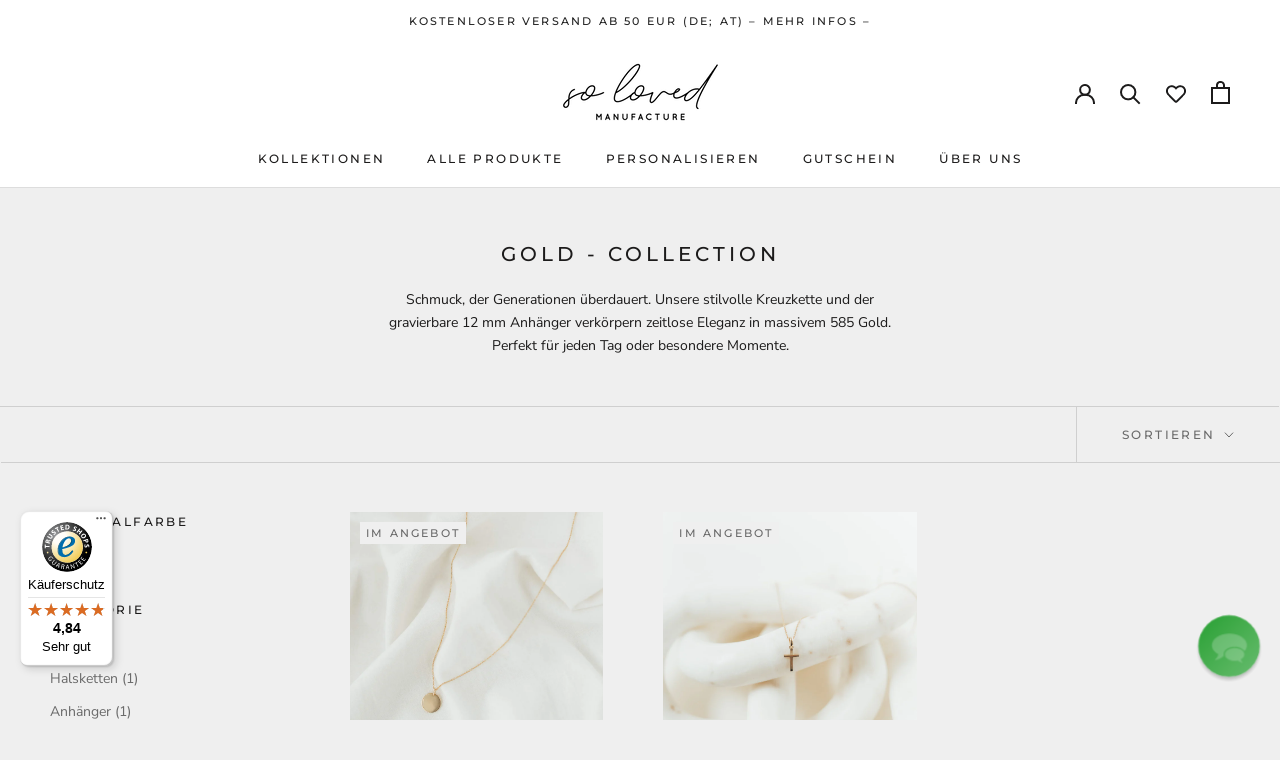

--- FILE ---
content_type: text/html; charset=UTF-8
request_url: https://front.smartwishlist.webmarked.net/v6/fetchstoredata.php?callback=jQuery22004869150494412888_1768988247909&store_domain=www.soloved.de&store_id=51565887670&customer_id=0&_=1768988247910
body_size: 935
content:
jQuery22004869150494412888_1768988247909({"add_tooltip_text":"Auf die &lt;a href=&#039;\/a\/wishlist&#039;&gt; Wunschliste&lt;\/a&gt;","remove_tooltip_text":"&lt;a href=&#039;\/a\/wishlist&#039;&gt;Entfernen&lt;\/a&gt;","wishlist_icon_color":"#787878","wishlist_icon_hover_color":"#707070","wishlist_icon_name":"heart-o","wishlist_icon_hover_name":"heart","extra_icon_class_name":"","extra_icon_hover_class_name":"","use_extra_icon":"0","display_item_count":"0","use_custom_location":"0","custom_location":null,"tooltip_offset_x":"0px","tooltip_offset_y":"0px","proxy_base":"\/a\/wishlist","tooltip_position":"top","display_tooltip":"0","display_topbadge":"1","topbadge_color":"#ffffff","topbadge_background_color":"rgba(255,201,110,0.76)","topbadge_padding":"3px 6px","enable_accounts":"1","force_login":"0","extra_css_product":"a.Header__Icon.Icon-Wrapper span.topbadge {\r\n    position: absolute;\r\n    top: -5px;\r\n    right: -9px;\r\n}\r\n\r\n\r\na.Header__Icon.Icon-Wrapper[href*=wishlist] {\r\n    font-size: 18px;\r\n}.unbookmarked {\n    color: #787878 !important;\n}\n\n.unbookmarked:hover {\n    color:  #707070;\n}\n\n.bookmarked {\n    color:  #707070;\n}\n\n.bookmarked:hover {\n    color:  #707070;\n}\n\n\n.tooltip-store-theme {\n\tborder-radius: 5px !important; \n\tborder: 1px solid #a79c9d !important;\n\tbackground: #a79c9d !important;\n\tcolor: #ffffff !important;\n}\n\n.tooltipster-content a {\n    color: #ffffff;\n    text-decoration: underline;\n}\n\n.tooltipster-content a:hover {\n    color: #ffffff;\n    text-decoration: underline;\n}\n\n.tooltipster-content a:visited {\n    color: #ffffff;\n    text-decoration: underline;\n}\n\n.tooltip-store-theme .tooltipster-content {\n    font-family: inherit !important;\n    font-size: 12px !important;\n}.smartwishlist{cursor:pointer;}.smartwishlist {font-size:12px !important;}","display_tooltip_productpage":"0","use_autosetup":"0","display_fixed_link":"0","swfl_html":"&lt;i class=&quot;fa fa-heart-o&quot;&gt;&lt;\/i&gt; My Wishlist","swfl_text":"&lt;i class=&quot;fa fa-heart-o&quot;&gt;&lt;\/i&gt; My Wishlist","swfl_orientation_desktop":"vertical","swfl_position_desktop":"left","swfl_margin_desktop":"bottom","swfl_margin_value_desktop":"40%","swfl_background_color":"rgba(181,175,175,0.67)","swfl_text_color":"#ffffff","swpbutton_type":"2","swpbutton_add_text":"Auf die Wunschliste","swpbutton_remove_text":"Entfernen","swpbutton_font_family":"inherit","swpbutton_label_fontsize":"14px","swpbutton_icon_fontsize":"14px","swpbutton3_color":"#ffffff","swpbutton3_background_color":"#31b0d5","swpbutton3_radius":"4px","swpbutton3_width_desktop":"200px","swpbutton3_width_mobile":"100%","swpbutton3_height":"40px","optimize_swpbutton_mobile":"1","mobile_max_width":"500px","disable_notification":"0","wishlist_items":[]});

--- FILE ---
content_type: text/css
request_url: https://www.soloved.de/cdn/shop/t/109/assets/bold-upsell-custom.css?v=150135899998303055901708519362
body_size: -564
content:
/*# sourceMappingURL=/cdn/shop/t/109/assets/bold-upsell-custom.css.map?v=150135899998303055901708519362 */


--- FILE ---
content_type: text/javascript;charset=utf-8
request_url: https://assets.cloudlift.app/api/assets/upload.js?shop=you-are-so-loved-manufacture.myshopify.com
body_size: 4400
content:
window.Cloudlift = window.Cloudlift || {};window.Cloudlift.upload = { config: {"app":"upload","shop":"you-are-so-loved-manufacture.myshopify.com","url":"https://www.soloved.de","api":"https://api.cloudlift.app","assets":"https://cdn.jsdelivr.net/gh/cloudlift-app/cdn@0.14.29","mode":"prod","currencyFormats":{"moneyFormat":"&lt;span class=money&gt;€{{amount_with_comma_separator}}&lt;/span&gt;","moneyWithCurrencyFormat":"&lt;span class=money&gt;€{{amount_with_comma_separator}} EUR&lt;/span&gt;"},"resources":["https://cdn.jsdelivr.net/gh/cloudlift-app/cdn@0.14.29/static/app-upload.css","https://cdn.jsdelivr.net/gh/cloudlift-app/cdn@0.14.29/static/app-upload.js"],"locale":"de","i18n":{"upload.config.image.editor.color.exposure":"Wirkung","upload.config.file.load.error":"Fehler beim Laden","upload.config.file.size.notavailable":"Dateigrösse nicht verfügbar","upload.config.error.required":"Bitte laden eine Datei hoch","upload.config.image.editor.crop.rotate.right":"Rechts drehen","upload.config.file.button.undo":"Rückgängig machen","upload.config.error.fileCountMin":"Bitte lade mindestens {min} Datei (en) hoch","upload.config.image.resolution.expected.min":"Die minimale Auflösung ist {minResolution}","upload.config.file.upload.error.revert":"Fehler beim Zurücksetzen","upload.config.image.size.tobig":"Das Bild ist zu groß","upload.config.image.editor.resize.height":"Höhe","upload.config.error.inapp":"Upload fehler","upload.config.image.editor.crop.aspect.ratio":"Seitenverhältnis","upload.config.image.editor.button.cancel":"Abbrechen","upload.config.image.editor.status.error":"Fehler beim Laden des Bildes","upload.config.file.button.retry":"Nochmal versuchen","upload.config.image.editor.util.markup.text":"Text","upload.config.image.ratio.expected":"Bildverhältnis {ratio} wird erwartet","upload.config.file.button.remove":"Entfernen","upload.config.image.resolution.expected.max":"Die maximale Auflösung ist {maxResolution}","upload.config.error.inapp.facebook":"Bitte öffne die Seite außerhalb von Facebook","upload.config.image.editor.util.markup.size":"Größe","upload.config.image.size.expected.max":"Die maximale Größe beträgt {maxWidth} × {maxHeight}","upload.config.image.editor.util.markup.select":"Auswählen","upload.config.file.uploading":"Hochladen","upload.config.image.editor.resize.width":"Breite","upload.config.image.editor.crop.flip.horizontal":"Horizontal spiegeln","upload.config.file.link":"\uD83D\uDD17","upload.config.image.editor.status.loading":"Bild wird geladen...","upload.config.image.editor.status.processing":"Bildverarbeitung...","upload.config.file.loading":"Lade...","upload.config.file.upload.canceled":"Upload abgebrochen","upload.config.file.upload.cancel":"Klick um zu Annullieren","upload.config.image.editor.crop.rotate.left":"Links drehen","upload.config.file.type.notallowed":"Dateityp nicht erlaubt","upload.config.file.type.expected":"Erwartet {lastType}","upload.config.image.editor.util.markup":"Markup","upload.config.file.button.cancel":"Abbrechen","upload.config.image.editor.status.waiting":"Warten auf Bild ...","upload.config.file.upload.retry":"Klicken, um erneut zu versuchen","upload.config.image.editor.resize.apply":"Anwenden","upload.config.image.editor.color.contrast":"Kontrast","upload.config.file.size.tobig":"Datei ist zu groß","upload.config.dragdrop":"Drag & Drop Ihrer Dateien oder <u>Durchsuchen</u>","upload.config.file.upload.undo":"Klicke um den Vorgang rückgängig zu machen","upload.config.image.editor.color.saturation":"Sättigung","upload.config.file.button.upload":"Hochladen","upload.config.file.size.waiting":"Warten auf Größe","upload.config.image.editor.util.color":"Farben","upload.config.error.inputs":"Bitte fülle alle Pflichtfelder aus","upload.config.image.editor.util.markup.circle":"Kreis","upload.config.image.type.notsupported":"Der Bildtyp wird nicht unterstützt","upload.config.image.editor.crop.flip.vertical":"Vertikal spiegeln","upload.config.image.size.expected.min":"Mindestgröße ist {minWidth} × {minHeight}","upload.config.image.editor.button.reset":"Zurücksetzen","upload.config.image.ratio.invalid":"Seitenverhältnis ungültig","upload.config.error.ready":"Bitte warten, bis der Upload abgeschlossen ist","upload.config.image.editor.crop.zoom":"Zoom","upload.config.file.upload.error.remove":"Fehler beim Entfernen","upload.config.image.editor.util.markup.remove":"Entfernen","upload.config.image.resolution.max":"Die Auflösung ist zu hoch","upload.config.image.editor.util.crop":"Ausschnitt","upload.config.image.editor.color.brightness":"Helligkeit","upload.config.image.editor.util.markup.draw":"Zeichnen","upload.config.image.editor.util.resize":"Größe ändern","upload.config.file.upload.error":"Fehler beim Datei-Upload.","upload.config.image.editor.util.filter":"Filter","upload.config.file.upload.complete":"Upload abgeschlossen","upload.config.error.inapp.instagram":"Bitte öffne die Seite außerhalb von Instagram","upload.config.image.editor.util.markup.arrow":"Pfeil","upload.config.file.size.max":"Maximale Dateigröße ist {filesize}","upload.config.image.resolution.min":"Die Auflösung ist zu tief low","upload.config.image.editor.util.markup.square":"Quadrat","upload.config.image.size.tosmall":"Bildgröße ist zu klein","upload.config.file.button.abort":"Abbrechen","upload.config.image.editor.button.confirm":"Hochladen"},"level":1,"version":"0.14.29","setup":true,"fields":[{"uuid":"cl0s61agauvn","required":true,"hidden":false,"field":"upload","propertyTransform":true,"fieldProperty":"properties","fieldId":"_cl-upload","fieldThumbnail":"thumbnail","fieldThumbnailPreview":true,"className":"","label":"","text":"Tonaufnahme <u>hochladen</u>","selector":"","conditionMode":1,"conditions":[{"field":"product","operator":"equals","value":"","objects":[{"id":"8397130137867","title":"Voice Necklace (Stainless Steel)","handle":"voice-necklace-stainless-steel"}],"tags":null}],"styles":{"file-grid":"0","max-height":"600px","min-height":"50px","font-family":"-apple-system, BlinkMacSystemFont, 'Segoe UI', Roboto,\nHelvetica, Arial, sans-serif, 'Apple Color Emoji', 'Segoe UI Emoji',\n'Segoe UI Symbol'","input-order":"top","label-color":"#555","file-counter":"0","input-margin":"10px","buttons-color":"#fff","file-multiple":"0","label-font-size":"16px","label-color-drop":"#555","area-border-radius":"5px","file-border-radius":"5px","label-font-size-drop":"16px","area-background-color":"#eee","file-background-color":"#555","buttons-background-color":"rgba(0,0,0,0.5)","upload-error-background-color":"#FF0000","upload-success-background-color":"#008000"},"theme":"default","css":"#cl0s61agauvn .cl-hide{display:none!important}#cl0s61agauvn .cl-upload--label{color:#555;font-size:16px;display:block}#cl0s61agauvn .cl-upload--input-field{margin-bottom:10px}#cl0s61agauvn .cl-upload--input{width:100%;box-sizing:border-box;padding:10px 18px;margin:0;border:1px solid #eee;border-radius:5px}#cl0s61agauvn input[type=checkbox].cl-upload--input,#cl0s61agauvn input[type=radio].cl-upload--input{width:1.2em;cursor:pointer}#cl0s61agauvn input[type=radio].cl-upload--input{vertical-align:middle;margin-right:10px}#cl0s61agauvn input[type=color].cl-upload--input{width:40px;height:40px;cursor:pointer;padding:0;border:0}#cl0s61agauvn input[type=radio]+.cl-upload-color-rect{margin-right:10px;margin-bottom:10px}#cl0s61agauvn input[type=radio]:checked+.cl-upload-color-rect{border:2px solid #404040}#cl0s61agauvn .cl-upload-color-rect{width:30px;height:30px;display:inline-block;vertical-align:middle;border-radius:3px}#cl0s61agauvn .cl-upload--invalid{border-color:#e60000}#cl0s61agauvn .cl-upload--errors{overflow:hidden;transition:max-height 2s ease-out;max-height:0}#cl0s61agauvn .cl-upload--errors.open{max-height:400px}#cl0s61agauvn .cl-upload--error{text-align:center;font-size:14px;cursor:pointer;position:relative;opacity:1;font-family:-apple-system,BlinkMacSystemFont,'Segoe UI',Roboto,Helvetica,Arial,sans-serif,'Apple Color Emoji','Segoe UI Emoji','Segoe UI Symbol';box-sizing:border-box;color:#fff;background-color:#f00;padding:.3rem .7rem;margin-bottom:.7rem;border:1px solid transparent;border-color:#e60000;border-radius:5px}#cl0s61agauvn .cl-upload--error:after{content:'x';position:absolute;right:1rem;top:.25rem}#cl0s61agauvn .cl-upload--error.dismissed{opacity:0;transition:opacity .3s ease-out}#cl0s61agauvn .filepond--root{font-family:-apple-system,BlinkMacSystemFont,'Segoe UI',Roboto,Helvetica,Arial,sans-serif,'Apple Color Emoji','Segoe UI Emoji','Segoe UI Symbol'}#cl0s61agauvn .filepond--root .filepond--drop-label{min-height:50px}#cl0s61agauvn .filepond--file-action-button{cursor:pointer;min-height:auto!important;height:1.625em}#cl0s61agauvn .filepond--drop-label{color:#555}#cl0s61agauvn .filepond--drop-label label{cursor:pointer;width:auto!important;height:auto!important;position:relative!important;color:#555!important;font-size:16px!important}#cl0s61agauvn .filepond--drop-label u{cursor:pointer;text-decoration-color:#555}#cl0s61agauvn .filepond--label-action{text-decoration-color:#555}#cl0s61agauvn .filepond--panel-root{background-color:#eee!important}#cl0s61agauvn .filepond--panel-root{border-radius:5px}#cl0s61agauvn .filepond--item-panel,#cl0s61agauvn .filepond--file-poster-wrapper,#cl0s61agauvn .filepond--image-preview-wrapper{border-radius:5px}#cl0s61agauvn .filepond--item-panel{background-color:#555!important}#cl0s61agauvn .filepond--drip-blob{background-color:#999}#cl0s61agauvn .filepond--file-action-button{background-color:rgba(0,0,0,0.5)}#cl0s61agauvn .filepond--file-action-button{color:#fff}#cl0s61agauvn .filepond--file-action-button:hover,#cl0s61agauvn .filepond--file-action-button:focus{box-shadow:0 0 0 .125em #fff}#cl0s61agauvn .filepond--file{color:#fff;font-size:16px}#cl0s61agauvn [data-filepond-item-state*='error'] .filepond--item-panel,#cl0s61agauvn [data-filepond-item-state*='invalid'] .filepond--item-panel{background-color:#f00!important}#cl0s61agauvn [data-filepond-item-state*='invalid'] .filepond--file{color:#fff}#cl0s61agauvn [data-filepond-item-state='processing-complete'] .filepond--item-panel{background-color:#008000!important}#cl0s61agauvn [data-filepond-item-state='processing-complete'] .filepond--file{color:#fff}#cl0s61agauvn .filepond--image-preview-overlay-idle{color:rgba(34,34,34,0.8)}#cl0s61agauvn .filepond--image-preview,#cl0s61agauvn .filepond--file-poster{background-color:#555}#cl0s61agauvn .filepond--image-preview-overlay-success{color:#008000}#cl0s61agauvn .filepond--image-preview-overlay-failure{color:#f00}","fileMimeTypes":[],"fileMimeTypesValidate":false,"fileSizeMaxPlan":10,"fileMultiple":false,"fileCountMin":0,"fileCountMax":10,"fileCounter":false,"fileQuantity":false,"fileFetch":false,"fileSubmitRemove":true,"fileSubmitClear":false,"fileName":false,"fileGrid":false,"imagePreview":false,"imageSizeValidate":false,"imageThumbnail":false,"imageThumbnailWidth":500,"imageThumbnailHeight":500,"convert":false,"convertInfo":false,"convertInfoPagesQuantity":false,"convertInfoLengthQuantity":false,"pdfMultiPage":false,"pdfTransparent":false,"serverTransform":false,"imageOriginal":false,"imageEditor":false,"imageEditorOpen":true,"imageEditorCropRestrict":false,"imageEditorCropRatios":[{"label":"Free","value":""},{"label":"Portrait","value":"3:2"},{"label":"Square","value":"1:1"},{"label":"Landscape","value":"4:3"}],"imageEditorUtils":[],"imageEditorPintura":false,"inputFields":[{"field":"Gravurseite","type":"select","value":"Gravur auf Vorderseite,Gravur auf Rückseite, Gravur auf rechter Seite, Gravur auf linker Seite","label":"Einstellungen auswählen:","required":true},{"field":"QR Code:","type":"select","value":"Mit QR Code der Tonaufnahme in Schmuckschachtel, Ohne QR Code der Tonaufnahme ","label":"","required":true},{"field":"Gravur:","type":"select","value":"Komplette Tonaufnahme gravieren (max. 3 Wörter),Nur einen Teil der Tonaufnahme gravieren","label":"","required":false},{"field":"Gravurinformation","type":"text","value":"Gravurinformation eintragen (optional)","label":"","required":false}],"variantConfigs":[],"variantConfig":false}],"extensions":""}};loadjs=function(){var a=function(){},c={},u={},f={};function o(e,n){if(e){var t=f[e];if(u[e]=n,t)for(;t.length;)t[0](e,n),t.splice(0,1)}}function l(e,n){e.call&&(e={success:e}),n.length?(e.error||a)(n):(e.success||a)(e)}function h(t,r,s,i){var c,o,e=document,n=s.async,u=(s.numRetries||0)+1,f=s.before||a,l=t.replace(/^(css|img)!/,"");i=i||0,/(^css!|\.css$)/.test(t)?((o=e.createElement("link")).rel="stylesheet",o.href=l,(c="hideFocus"in o)&&o.relList&&(c=0,o.rel="preload",o.as="style")):/(^img!|\.(png|gif|jpg|svg)$)/.test(t)?(o=e.createElement("img")).src=l:((o=e.createElement("script")).src=t,o.async=void 0===n||n),!(o.onload=o.onerror=o.onbeforeload=function(e){var n=e.type[0];if(c)try{o.sheet.cssText.length||(n="e")}catch(e){18!=e.code&&(n="e")}if("e"==n){if((i+=1)<u)return h(t,r,s,i)}else if("preload"==o.rel&&"style"==o.as)return o.rel="stylesheet";r(t,n,e.defaultPrevented)})!==f(t,o)&&e.head.appendChild(o)}function t(e,n,t){var r,s;if(n&&n.trim&&(r=n),s=(r?t:n)||{},r){if(r in c)throw"LoadJS";c[r]=!0}function i(n,t){!function(e,r,n){var t,s,i=(e=e.push?e:[e]).length,c=i,o=[];for(t=function(e,n,t){if("e"==n&&o.push(e),"b"==n){if(!t)return;o.push(e)}--i||r(o)},s=0;s<c;s++)h(e[s],t,n)}(e,function(e){l(s,e),n&&l({success:n,error:t},e),o(r,e)},s)}if(s.returnPromise)return new Promise(i);i()}return t.ready=function(e,n){return function(e,t){e=e.push?e:[e];var n,r,s,i=[],c=e.length,o=c;for(n=function(e,n){n.length&&i.push(e),--o||t(i)};c--;)r=e[c],(s=u[r])?n(r,s):(f[r]=f[r]||[]).push(n)}(e,function(e){l(n,e)}),t},t.done=function(e){o(e,[])},t.reset=function(){c={},u={},f={}},t.isDefined=function(e){return e in c},t}();!function(e){loadjs(e.resources,"assets",{success:function(){var n,t="cloudlift."+e.app+".ready";"function"==typeof Event?n=new Event(t):(n=document.createEvent("Event")).initEvent(t,!0,!0),window.dispatchEvent(n)},error:function(e){console.error("failed to load assets",e)}})}(window.Cloudlift.upload.config);

--- FILE ---
content_type: text/javascript
request_url: https://widgets.trustedshops.com/js/XB885A551A3A5E04999A0A4233C181BE7.js
body_size: 1633
content:
((e,t)=>{const a={shopInfo:{tsId:"XB885A551A3A5E04999A0A4233C181BE7",name:"So Loved Manufacture",url:"soloved.de",language:"de",targetMarket:"DEU",ratingVariant:"WIDGET",eTrustedIds:{accountId:"acc-9c6f042f-f858-4f67-b087-8b69ea76a350",channelId:"chl-5d5ec2b4-10ed-4dbb-a43a-0883d4286c9e"},buyerProtection:{certificateType:"CLASSIC",certificateState:"PRODUCTION",mainProtectionCurrency:"EUR",classicProtectionAmount:100,maxProtectionDuration:30,plusProtectionAmount:2e4,basicProtectionAmount:100,firstCertified:"2023-02-08 10:06:25"},reviewSystem:{rating:{averageRating:4.84,averageRatingCount:1252,overallRatingCount:2208,distribution:{oneStar:12,twoStars:7,threeStars:24,fourStars:82,fiveStars:1127}},reviews:[{buyerFirstName:"Sarah",buyerlastName:"B.",average:5,buyerStatement:"Die Ohrringe sind so schön und besonders, top Qualität und man sieht dass sie mit Liebe gemacht sind 🥰 bin sehr zufrieden und bestelle bestimmt bald wieder!",rawChangeDate:"2026-01-20T12:44:30.000Z",changeDate:"20.1.2026",transactionDate:"9.1.2026"},{buyerFirstName:"Marianne",buyerlastName:"G.",average:5,buyerStatement:"Super schönes Armband . Schneller Versand und einwandfreie Gravur 🥰",rawChangeDate:"2026-01-20T10:54:06.000Z",changeDate:"20.1.2026",transactionDate:"9.1.2026"},{buyerFirstName:"Vanessa",buyerlastName:"K.",average:5,buyerStatement:'Ich habe einen Ring für mein Sternenbaby bestellt und er ist wunderschön. Sowohl in der Verarbeitung, als auch in der Gravur. Ich würde jederzeit wieder bestellen. Besitze auch schon eine Kette von "So Loved", mit den Namen meiner Kinder und dem meines Mannes graviert. Ebenfalls wunderschön!',rawChangeDate:"2026-01-20T10:26:08.000Z",changeDate:"20.1.2026",transactionDate:"10.1.2026"}]},features:["SHOP_CONSUMER_MEMBERSHIP","GUARANTEE_RECOG_CLASSIC_INTEGRATION","MARS_REVIEWS","MARS_EVENTS","DISABLE_REVIEWREQUEST_SENDING","MARS_QUESTIONNAIRE","MARS_PUBLIC_QUESTIONNAIRE","REVIEWS_AUTO_COLLECTION"],consentManagementType:"OFF",urls:{profileUrl:"https://www.trustedshops.de/bewertung/info_XB885A551A3A5E04999A0A4233C181BE7.html",profileUrlLegalSection:"https://www.trustedshops.de/bewertung/info_XB885A551A3A5E04999A0A4233C181BE7.html#legal-info",reviewLegalUrl:"https://help.etrusted.com/hc/de/articles/23970864566162"},contractStartDate:"2023-02-03 00:00:00",shopkeeper:{name:"Desiree Tielmann",street:"Margarete-Stingele-Weg 16",country:"DE",city:"Leonberg",zip:"71229"},displayVariant:"full",variant:"full",twoLetterCountryCode:"DE"},"process.env":{STAGE:"prod"},externalConfig:{trustbadgeScriptUrl:"https://widgets.trustedshops.com/assets/trustbadge.js",cdnDomain:"widgets.trustedshops.com"},elementIdSuffix:"-98e3dadd90eb493088abdc5597a70810",buildTimestamp:"2026-01-21T05:32:54.435Z",buildStage:"prod"},r=a=>{const{trustbadgeScriptUrl:r}=a.externalConfig;let n=t.querySelector(`script[src="${r}"]`);n&&t.body.removeChild(n),n=t.createElement("script"),n.src=r,n.charset="utf-8",n.setAttribute("data-type","trustbadge-business-logic"),n.onerror=()=>{throw new Error(`The Trustbadge script could not be loaded from ${r}. Have you maybe selected an invalid TSID?`)},n.onload=()=>{e.trustbadge?.load(a)},t.body.appendChild(n)};"complete"===t.readyState?r(a):e.addEventListener("load",(()=>{r(a)}))})(window,document);

--- FILE ---
content_type: application/javascript
request_url: https://scripts.onvoard.com/apps/chunks-04753d44e92d9384/apps_web-tracking_shopify_src_index_js.7295b2084ab5f939.js?t=1767039036415
body_size: 4257
content:
"use strict";(self.webpackChunkassemble=self.webpackChunkassemble||[]).push([["apps_web-tracking_shopify_src_index_js"],{49346:(n,t,e)=>{e.r(t),e.d(t,{API_VERSION:()=>r,COOKIE_BACKINSTOCK_VISITOR_ID:()=>w,COOKIE_CONTACT_ID:()=>p,COOKIE_EXPIRES_DAYS:()=>d,COOKIE_ID:()=>f,COOKIE_PROMPT_LAST_SEEN:()=>O,COOKIE_PROMPT_SESSION_FIRST_SEEN:()=>v,COOKIE_PROMPT_SESSION_NUM_VIEWED_PAGES:()=>h,COOKIE_PROMPT_SESSION_VISITOR_TYPE:()=>_,COOKIE_PROMPT_VISITOR_ID:()=>E,COOKIE_REVIEWS_UPVOTED:()=>l,DESERIALIZE_TYPE_ARRAY_OBJECTS:()=>u,DESERIALIZE_TYPE_CUSTOM:()=>s,DESERIALIZE_TYPE_OBJECT:()=>c,ICON_SET_BLUEPRINT:()=>i,ICON_SET_BOX:()=>o,ICON_SET_FONTAWESOME:()=>a});var r="v2",o="box",i="bp",a="fa",c="OBJECT",u="ARRAY_OBJECTS",s="CUSTOM",d=365,f="ov_cookie_id",p="ov_contact_id",l="ov_reviews_upvoted",w="ov_backinstock_visitor_id",h="ov_prompt_session_num_viewed_pages",_="ov_prompt_session_visitor_type",v="ov_prompt_session_first_seen",E="ov_prompt_visitor_id",O="ov_prompt_last_seen"},49077:(n,t,e)=>{e.d(t,{Av:()=>M,EL:()=>vn,EN:()=>W,Fm:()=>tn,GN:()=>S,Gh:()=>G,Gk:()=>hn,HD:()=>V,Hg:()=>T,IG:()=>Z,JF:()=>y,Kd:()=>nn,Kn:()=>N,No:()=>R,P9:()=>rn,Pn:()=>g,Q2:()=>_n,QD:()=>dn,Qq:()=>J,VN:()=>F,W7:()=>pn,XF:()=>x,YK:()=>U,Yc:()=>A,ZZ:()=>wn,a6:()=>X,am:()=>Y,by:()=>L,cQ:()=>an,d3:()=>j,dD:()=>Q,dK:()=>ln,dN:()=>K,en:()=>q,f0:()=>fn,iu:()=>H,jU:()=>b,jn:()=>C,jv:()=>en,kE:()=>I,kJ:()=>k,mf:()=>P,n:()=>un,p_:()=>z,to:()=>En,uW:()=>sn,wK:()=>B,xQ:()=>cn,xb:()=>D,yv:()=>m});var r=e(78613),o=e(65624),i=e(91744),a=e(25940),c=e(21835),u=e(11076),s=e.n(u),d=e(94641),f=(e(65439),e(82691)),p=e.n(f),l=e(80418),w=e(9253),h=e(91345),_=e.n(h),v=e(49346);function E(n,t){var e=Object.keys(n);if(Object.getOwnPropertySymbols){var r=Object.getOwnPropertySymbols(n);t&&(r=r.filter((function(t){return Object.getOwnPropertyDescriptor(n,t).enumerable}))),e.push.apply(e,r)}return e}function O(n){for(var t=1;t<arguments.length;t++){var e=null!=arguments[t]?arguments[t]:{};t%2?E(Object(e),!0).forEach((function(t){(0,a.Z)(n,t,e[t])})):Object.getOwnPropertyDescriptors?Object.defineProperties(n,Object.getOwnPropertyDescriptors(e)):E(Object(e)).forEach((function(t){Object.defineProperty(n,t,Object.getOwnPropertyDescriptor(e,t))}))}return n}function m(){return!0}function y(){return!("undefined"==typeof IS_PREVIEW||!IS_PREVIEW)}function T(){return!y()}function g(){var n=window.OnVoardData;if(n)return n.ecommerce_platform}function A(){var n=g();return"bigcommerce"===n?window.OnVoardData.store_hash:"easystore"===n?window.OnVoardData.shop.domain:"shopify"===n&&window.OnVoardData?window.OnVoardData.shop.myshopify_domain:"shopline"===n?window.Shopline.storeId:"shopware"===n?window.OnVoardData.app_shop_id:"wix"===n?window.OnVoardData.account_id:"woocommerce"===n?window.location.hostname:void 0}function b(){return"undefined"!=typeof window}function S(n){return/^[0-9]+$/.test(n)}function I(n){return!isNaN(parseFloat(n))&&isFinite(n)}function C(n){return"boolean"==typeof n}function V(n){return"string"==typeof n}function P(n){return"function"==typeof n}function k(n){return Array.isArray(n)}function N(n){return!!n&&n.constructor===Object}function D(n){return p()(n)}function R(n,t){return-1!==n.indexOf(t)}function j(n,t){return-1!==$.inArray(n,t)}function H(n,t){for(var e in n){t(e,n[e])}}function x(n){return Math.floor(Math.random()*Math.floor(n))}function L(){var n=arguments.length>0&&void 0!==arguments[0]?arguments[0]:16;return(0,c.Z)(Array(n)).map((function(){return Math.random().toString(36)[2]})).join("")}function K(n){return n=(n=n.toString()).replace(/[^0-9.-]/g,""),n=parseFloat(n)}function M(){if(b()){var n=window.screen.width;window.screen.height;return!(n>=768)}}function F(){return Math.floor(Date.now()/1e3)}function Z(){if(b())return window.location.href}function U(){if(b())return window.location.protocol+"//"+window.location.host+window.location.pathname}function G(){if(b())return window.location.hostname}function W(){if(b())return window.location.pathname}function J(){if(b()){var n=document.documentElement,t=document.body,e="scrollTop",r="scrollHeight";return(n[e]||t[e])/((n[r]||t[r])-n.clientHeight)*100}}function Y(n,t){var e=l.parseUrl(n);t=O(O({},e.query),t),Object.keys(t).forEach((function(n){return(null===t[n]||""===t[n])&&delete t[n]}));var r=l.stringify(t);return r?n+"?"+r:n}function q(n){return l.parseUrl(n)}function Q(n){return l.parse(n)}function B(n){return n.split("?")[0]}function X(n){n.scrollTop=n.scrollHeight,setTimeout((function(){n.scrollTop=0}),100)}function z(n,t){if(b()){var e=document.querySelector(n);if(e)return style=window.getComputedStyle(e),style.getPropertyValue(t)}}function nn(){if(window.OV_ATTACHED_URL_CHANGE_EVENT)return null;var n;if("shopline"===g()){var t=location.href;return new MutationObserver((function(){var n=location.href;n!==t&&(t=n,window.dispatchEvent(new Event("ovurlchange")))})).observe(document,{subtree:!0,childList:!0}),void(window.OV_ATTACHED_URL_CHANGE_EVENT=1)}history.pushState=(n=history.pushState,function(){var t=n.apply(this,arguments);return window.dispatchEvent(new Event("pushstate")),window.dispatchEvent(new Event("ovurlchange")),t}),history.replaceState=function(n){return function(){var t=n.apply(this,arguments);return window.dispatchEvent(new Event("replacestate")),window.dispatchEvent(new Event("ovurlchange")),t}}(history.replaceState),window.addEventListener("popstate",(function(){window.dispatchEvent(new Event("ovurlchange"))})),window.OV_ATTACHED_URL_CHANGE_EVENT=1}function tn(){if(window.OV_ATTACHED_HASH_CHANGE_EVENT)return null;window.addEventListener("hashchange",(function(){window.dispatchEvent(new Event("ovhashchange"))})),window.OV_ATTACHED_HASH_CHANGE_EVENT=1}function en(n){if(!n)return!1;var t;n.startsWith("//")&&(n=n.replace("//","https://")),n.startsWith("http://")||n.startsWith("https://")||(n="http://".concat(n));try{t=new URL(n)}catch(n){return!1}return"http:"===t.protocol||"https:"===t.protocol}function rn(n){if(!n)return null;var t={};return Object.keys(n).forEach((function(e){var r;n[e]&&n[e].edges?t[e]=n[e].edges.map((function(n){return rn(n.node)})):null===(r=n[e])||"object"!==(0,i.Z)(r)||Array.isArray(r)?"__typename"!==e&&(t[e]=n[e]):t[e]=rn(n[e])})),t}var on=window.requestAnimationFrame?window.requestAnimationFrame:function(n,t){return window.setTimeout(n,1e3/60)};function an(n,t){if(!window.requestAnimationFrame)return window.setInterval(n,t);var e=(new Date).getTime(),r=new Object;return r.value=on((function o(){(new Date).getTime()-e>=t&&(n.call(),e=(new Date).getTime()),r.value=on(o)})),r}function cn(n){window.cancelAnimationFrame&&window.cancelAnimationFrame(n.value),clearInterval(n)}function un(n){try{n=JSON.stringify(n)}catch(n){}return n}function sn(n){if(k(n))n.forEach((function(n){console.log(n)}));else if(N(n))for(var t=0,e=Object.entries(n);t<e.length;t++){var r=(0,o.Z)(e[t],2),i=r[0],a=r[1];console.log("".concat(i,": ").concat(a))}else console.log(n)}function dn(n,t){"shopline"===g()&&window.__AJAX_INTERCEPTOR__&&window.__AJAX_INTERCEPTOR__((function(e){"GET"===e.method&&n.some((function(n){return e.url.includes(n)}))&&t(e.xhr.responseText,e.url)})),function(n,t){var e=window.XMLHttpRequest.prototype.open;window.XMLHttpRequest.prototype.open=function(r,o,i,a,c){this.addEventListener("load",(function(){n.some((function(n){return o.includes(n)}))&&t(this.response,o)})),e.apply(this,arguments)};try{window.jQuery&&jQuery(document).ajaxSuccess((function(e,r,o){n.some((function(n){return o.url.includes(n)}))&&t(r.responseText,o.url)}))}catch(n){}}(n,t),function(n,t){var e=window.fetch;window.fetch=(0,r.Z)(s().mark((function r(){var o,i,a=arguments;return s().wrap((function(r){for(;;)switch(r.prev=r.next){case 0:return o=a.length<=0?void 0:a[0],r.next=3,e.apply(void 0,a);case 3:if(i=r.sent,o&&n.some((function(n){return o.includes(n)}))){r.next=6;break}return r.abrupt("return",i);case 6:return i.clone().text().then((function(n){t(n,o)})).catch((function(n){console.error(n)})),r.abrupt("return",i);case 8:case"end":return r.stop()}}),r)})))}(n,t)}function fn(n,t){if(n.response){if(500===n.response.status)return void t("Server error 500. This error indicates that there are some issues on our end.");if(n.response.data)return n.response.data.errors&&Array.isArray(n.response.data.errors)?void t(n.response.data.errors.join("\n")):void t(n.response.data)}t(n.message)}function pn(n,t){t(n.data)}function ln(n,t){fn(n,t)}function wn(n){var t={method:"get"};t.url=n.url,n.headers&&(t.headers=n.headers),(0,d.Z)(t).then((function(t){return pn(t,n.successCallback)})).catch((function(t){return ln(t,n.errorCallback)}))}function hn(n){var t={method:"post"};t.url=n.url,t.data=n.data||"{}",n.headers&&(t.headers=n.headers),(0,d.Z)(t).then((function(t){return pn(t,n.successCallback)})).catch((function(t){return ln(t,n.errorCallback)}))}function _n(n){var t=arguments.length>1&&void 0!==arguments[1]?arguments[1]:{};return Y("".concat("https://onvoard.io","/").concat(v.API_VERSION,"/").concat(n),t)}function vn(){var n=arguments.length>0&&void 0!==arguments[0]?arguments[0]:"",t=arguments.length>1&&void 0!==arguments[1]?arguments[1]:16,e=(0,w.kP)(_().alphanumeric,t)();return n&&(e="".concat(n).concat(e)),e}function En(n){return n.then((function(n){return[null,n]})).catch((function(n){return[n]}))}},15109:(n,t,e)=>{e.r(t),e.d(t,{processTracking:()=>s});var r=e(21835),o=e(49077);function i(n){return n?(n/100).toFixed(2):0}function a(){var n=window.OnVoardData,t=(n.template,n.shop),e=n.product;if(e.id){var r={};r.product_id=e.id,r.product_type=e.type,r.title=e.title,r.handle=e.handle,r.currency=function(n){var t=n.cart,e=n.shop;return!o.xb(t)&&t.currency?t.currency:!o.xb(e)&&e.currency?e.currency:void 0}(n),r.tags=e.tags,r.url="".concat(t.secure_url,"/products/").concat(e.handle);var a=e.featured_image?e.featured_image.replace("//cdn.shopify.com","https://cdn.shopify.com"):null;a&&o.jv(a)&&(r.image_url=a);var c=i(e.price),u=i(e.compare_at_price);return r.price=c,r.compare_at_price=c&&u&&u>c?u:null,r}}function c(){var n={};return n.identify=function(n){!function(n){var t=n.customer,e={};t&&(t.email&&(e.email=t.email),t.name&&(e.name=t.name),t.phone&&(e.phone=t.phone)),o.xb(e)||window.OnVoard("web_tracking","identify",e)}(n)},n.trackProductViewed=function(n){!function(n){var t=n.template,e=(n.shop,n.product);if(["product"].includes(t)&&e.id){var r=a();r&&window.OnVoard("web_tracking","track","shopify.product_viewed",r)}}(n)},n.trackCartItemAdded=function(n){!function(n){var t=n.template,e=(n.shop,n.product);if(["product"].includes(t)&&e.id){var o=function(n){return!!n&&(n=n.toLowerCase().replace(/[^a-z]/gi,""),["addtocart","addtobag"].includes(n))},i=function(){var n=a();n&&window.OnVoard("web_tracking","track","shopify.cart_item_added",n)};window.OnVoardAddedScripts.shopifyTrackCartItemAdded||(window.OnVoardAddedScripts.shopifyTrackCartItemAdded=!0,document.addEventListener("click",(function(n){var t=n.target;if(t){var e=t.innerText;if(e&&o(e))i();else{var a=t.getAttribute("id");if(a&&o(a))i();else{var c=t.getAttribute("value");(c&&o(c)||(0,r.Z)(t.classList).some((function(n){return o(n)})))&&i()}}}})))}}(n)},n}function u(n){var t=c(),e=[].slice.call(n),r=e.shift(),o=e.shift();"web_tracking_shopify"===r&&(t[o]?t[o].apply(t,e):console.log("web_tracking_shopify does not have a ".concat(o," method")))}function s(){var n=window.OnVoardQueue.webTrackingShopify||[];for(var t in n)u(n[t]);window.OnVoardApi.webTrackingShopify=function(n){u(n)}}}}]);
//# sourceMappingURL=apps_web-tracking_shopify_src_index_js.7295b2084ab5f939.js.map?t=1767039036415